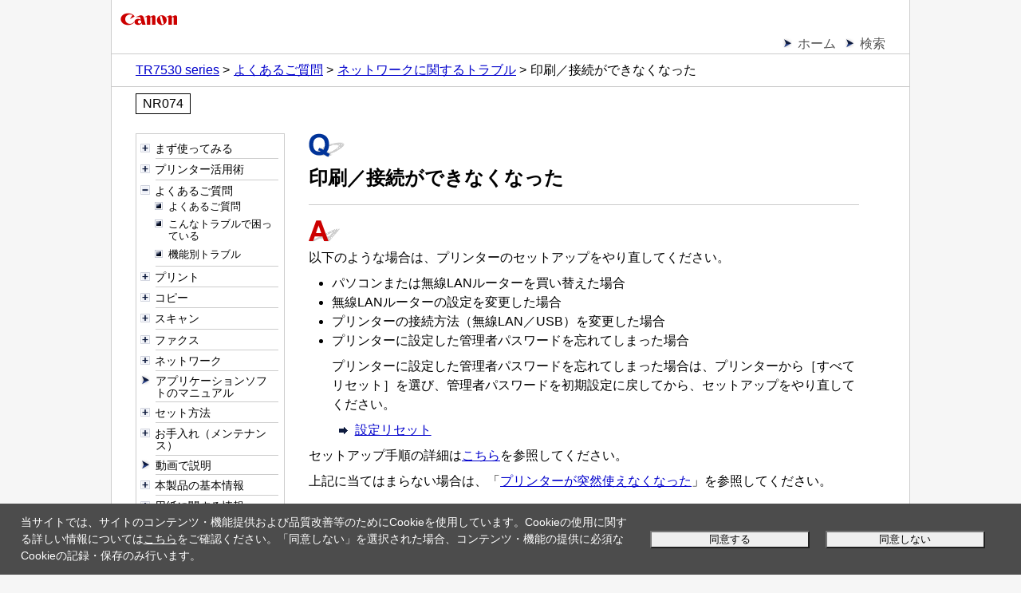

--- FILE ---
content_type: text/html; charset=UTF-8
request_url: https://ij.manual.canon/ij/webmanual/Manual/All/TR7530%20series/JP/NTR/ntr_t_01_02_08.html
body_size: 4000
content:
<!DOCTYPE html PUBLIC "-//W3C//DTD XHTML 1.0 Transitional//EN" "http://www.w3.org/TR/xhtml1/DTD/xhtml1-transitional.dtd">
<html xmlns="http://www.w3.org/1999/xhtml" xml:lang="ja" lang="ja">
	<head>
		<meta http-equiv="Content-Type" content="text/html; charset=UTF-8" />
		<meta name="viewport" content="width=device-width, initial-scale=1.0" />
		<link rel="stylesheet" type="text/css" href="base.css" />
		<link rel="stylesheet" type="text/css" href="common.css" />
		<link rel="stylesheet" type="text/css" href="menu_tree.css" />
		<title>キヤノン：PIXUS マニュアル｜TR7530 series｜印刷／接続ができなくなった</title>
<script type="text/javascript" src="../../../../../lib/script/jquery.js"></script>
<script type="text/javascript" src="../../../../../lib/script/ijcom.js"></script>
	</head>

	<body>
		<p class="skip_nav"><a href="#main"><span class="stc">本文にスキップ</span></a></p>
		<div id="container">
			<div id="header">
				<div class="logo_wrap">
					<div class="logo">
						<img src="common/canon.gif" alt="Canon"/></div>
				</div>
				<div class="nav">
					<ul class="nav_list">
						<li><a href="../CNT/Top.html"><span class="stc">ホーム</span></a></li>
						<li><a href="../../../../../Others1/JP/INFO/info-search.html"><span class="stc">検索</span></a></li>
					</ul>
					<ol class="topic_path">
						<li><a href="../CNT/Top.html"><span class="stc">TR7530 series</span></a></li>
						<li><a href="faq_001.html"><span class="stc">よくあるご質問</span></a></li>
						<li><a href="ntr_t_01_r.html"><span class="stc">ネットワークに関するトラブル</span></a></li>
						<li><span class="stc">印刷／接続ができなくなった</span></li>
					</ol>
				</div>
				<p class="search_num">NR074</p>
			</div>
			<div id="js_treemenu">
				<span class="js_menu_param" src="../CNT/cnt_sitemap.html" default_selected_page="faq_001.html"></span>
			</div>
			<div id="contents">
				<div id="main">
					<h1><img src="common/q.gif" alt="" />印刷／接続ができなくなった</h1>
					<div class="answer_icon"><img src="common/a.gif" alt="" /></div>
					<p>以下のような場合は、プリンターのセットアップをやり直してください。</p>
					<ul>
						<li>パソコンまたは無線LANルーターを買い替えた場合</li>
						<li>無線LANルーターの設定を変更した場合</li>
						<li>プリンターの接続方法（無線LAN／USB）を変更した場合</li>
						<li>
							<p>プリンターに設定した管理者パスワードを忘れてしまった場合</p>
							<p>プリンターに設定した管理者パスワードを忘れてしまった場合は、プリンターから［<span class="ui LCD_Touch">すべてリセット</span>］を選び、管理者パスワードを初期設定に戻してから、セットアップをやり直してください。</p>
							<ul class="link_list">
								<li><a href="../UG/ug_o_03_03_19.html">設定リセット</a></li>
							</ul>
						</li>
					</ul>
					<p>セットアップ手順の詳細は<a href="../../../../../lib/php/ifdp.php?id=setup-region&lng=JP">こちら</a>を参照してください。</p>
					<p>上記に当てはまらない場合は、「<a  href="ntr_trouble0300.html">プリンターが突然使えなくなった</a>」を参照してください。</p>
				</div>
			</div>
			<div id="footer">
				<div class="nav">
					<p class="gototop"><a href="#header"><span class="stc">ページの先頭へ</span><img src="common/page_top.gif" alt=""/></a></p>
					<ol class="topic_path">
						<li><a href="../CNT/Top.html"><span class="stc">TR7530 series</span></a></li>
						<li><a href="faq_001.html"><span class="stc">よくあるご質問</span></a></li>
						<li><a href="ntr_t_01_r.html"><span class="stc">ネットワークに関するトラブル</span></a></li>
						<li><span class="stc">印刷／接続ができなくなった</span></li>
					</ol>
				</div>
				<p class="copyright">&copy; Canon Inc. 2017</p>
			</div>
		</div>
	</body>

</html>

--- FILE ---
content_type: text/html; charset=UTF-8
request_url: https://ij.manual.canon/ij/webmanual/Manual/All/TR7530%20series/JP/CNT/cnt_sitemap.html
body_size: 56755
content:
<!DOCTYPE html PUBLIC "-//W3C//DTD XHTML 1.0 Transitional//EN" "http://www.w3.org/TR/xhtml1/DTD/xhtml1-transitional.dtd">
<html xmlns="http://www.w3.org/1999/xhtml" xml:lang="ja" lang="ja">
<head>
<meta http-equiv="Content-Type" content="text/html; charset=UTF-8" />
<meta name="viewport" content="width=device-width, initial-scale=1.0" />
<link rel="stylesheet" type="text/css" href="base.css" />
<link rel="stylesheet" type="text/css" href="common.css" />
<link rel="stylesheet" type="text/css" href="cnt.css" />
<title>キヤノン：PIXUS マニュアル｜TR7530 series｜目次</title>
<script type="text/javascript" src="../../../../../script/openclose_tree.js"></script>
<script type="text/javascript" src="../../../../../lib/script/ijcom.js"></script>
</head>
<body>
<p class="skip_nav"><a href="#main"><span class="stc">本文にスキップ</span></a></p>
<div id="container">
	<div id="header">
		<div class="logo_wrap">
			<div class="logo"><img src="common/canon.gif" alt="Canon" /></div>
		</div>
		<div class="nav">
			<ul class="nav_list">
				<li><a href="Top.html"><span class="stc">ホーム</span></a></li>
				<li><a href="../../../../../Others1/JP/INFO/info-search.html"><span class="stc">検索はこちら</span></a></li>
			</ul>
		</div>
	</div>
	<div id="contents">
		<div id="main">
			<h1><span class="stc">目次</span></h1>
			<ul class="toc openclose_tree">
<li>
<p><a href="../../../../../Manual/All/TR7530 series/JP/UG/ug_b_c.html"><span class="stc">まず使ってみる</span></a></p>
<ul>
<li><a href="../../../../../Manual/All/TR7530 series/JP/UG/ug_b_01_c.html"><span class="stc">パソコンで写真を印刷する</span></a></li>
<li><a href="../../../../../Manual/All/TR7530 series/JP/UG/ug_b_02.html"><span class="stc">スマートフォン／タブレットで写真を印刷する</span></a></li>
<li><a href="../../../../../Manual/All/TR7530 series/JP/UG/ug_b_04_c.html"><span class="stc">文書をコピーする</span></a></li>
<li><a href="../../../../../Manual/All/TR7530 series/JP/UG/ug_b_06_c.html"><span class="stc">ファクスを送信する</span></a></li>
</ul>
</li>
<li>
<p><a href="../../../../../Manual/All/TR7530 series/JP/UF/functions.html"><span class="stc">プリンター活用術</span></a></p>
<ul>
<li>
<p><a href="../../../../../PrinterDriver/M/TR7530 series/1.0/JP/PPG/dg-printer01.html"><span class="stc">AirPrint対応プリンターから印刷／スキャン／ファクスする</span></a></p>
<ul>
<li><a href="../../../../../PrinterDriver/M/TR7530 series/1.0/JP/PPG/dg-printer01_01.html"><span class="stc">アプリケーションソフトで印刷する（macOS AirPrint）</span></a></li>
<li><a href="../../../../../PrinterDriver/M/TR7530 series/1.0/JP/PPG/dg-c_ios_basic.html"><span class="stc">iOS機器を使って印刷する（AirPrint）</span></a></li>
<li><a href="../../../../../ScanUtilityLite/M/3.0/JP/SUL/sul-a_scan.html"><span class="stc">AirPrintを使ってスキャンする</span></a></li>
<li><a href="../../../../../FAXDriver/M/1.1/JP/FDG/fdg-a_fax.html"><span class="stc">AirPrintを使ってファクスを送信する</span></a></li>
</ul>
</li>
<li><a href="../../../../../Manual/All/TR7530 series/JP/UG/ug_fu_04.html"><span class="stc">「無線ダイレクト」で無線接続する</span></a></li>
<li><a href="../../../../../Manual/All/TR7530 series/JP/NTR/ntr_n_02_01.html"><span class="stc">ウェブブラウザーから設定を変更する</span></a></li>
<li><a href="../../../../../Manual/All/TR7530 series/JP/UF/uf_mig.html"><span class="stc">「My Image Garden（マイ・イメージ・ガーデン）」を使ってかんたん写真印刷</span></a></li>
<li><a href="../../../../../Manual/All/TR7530 series/JP/UF/uf_cpp.html"><span class="stc">バリエーション豊かなコンテンツ素材をダウンロード</span></a></li>
<li><a href="../../../../../Manual/All/TR7530 series/JP/UF/uf_eppp.html"><span class="stc">ウェブアプリ「Easy-PhotoPrint+（イージー・フォト・プリント・プラス）」を使って作品印刷</span></a></li>
<li><a href="../../../../../Manual/All/TR7530 series/JP/UF/uf_auto_scan.html"><span class="stc">おまかせ機能でかんたんスキャン</span></a></li>
<li><a href="../../../../../Manual/All/TR7530 series/JP/UF/uf_large_scan.html"><span class="stc">原稿台よりも大きな原稿をスキャン</span></a></li>
<li><a href="../../../../../Manual/All/TR7530 series/JP/UF/uf_multiple_scan.html"><span class="stc">複数の原稿を一度にスキャン</span></a></li>
<li><a href="../../../../../Manual/All/TR7530 series/JP/UF/uf_cpis.html"><span class="stc">Canon PRINT Inkjet/SELPHYでスマートフォンやタブレットからかんたん印刷</span></a></li>
<li><a href="../../../../../lib/php/ifdp.php?id=pta-strg&lng=JP"><span class="stc">クラウドサービスと連携してスキャンする</span></a></li>
<li><a href="../../../../../lib/php/ifdp.php?id=manual-mip&lng=JP"><span class="stc">Message in Printを使ってオリジナル写真を印刷</span></a></li>
<li><a href="../../../../../lib/php/ifdp.php?id=pta-dl&app=nwds&lng=JP"><span class="stc">「IJ Network Device Setup Utility（アイジェイ・ネットワーク・デバイス・セットアップ・ユーティリティ）」を使ってプリンターの接続状態を確認</span></a></li>
</ul>
</li>
<li>
<p><a href="../../../../../Manual/All/TR7530 series/JP/NTR/faq_001.html"><span class="stc">よくあるご質問</span></a></p>
<ul>
<li><a href="../../../../../Manual/All/TR7530 series/JP/NTR/faq_001.html#NTRfaq00101"><span class="stc">よくあるご質問</span></a></li>
<li><a href="../../../../../Manual/All/TR7530 series/JP/NTR/faq_001.html#NTRfaq00102"><span class="stc">こんなトラブルで困っている</span></a></li>
<li><a href="../../../../../Manual/All/TR7530 series/JP/NTR/faq_001.html#NTRfaq00103"><span class="stc">機能別トラブル</span></a></li>
</ul>
</li>
<li>
<p><a href="../../../../../Manual/All/TR7530 series/JP/CNT/cnt_print.html"><span class="stc">プリント</span></a></p>
<ul>
<li>
<p><a href="../../../../../Manual/All/TR7530 series/JP/CNT/cnt_print01.html"><span class="stc">パソコンから印刷する</span></a></p>
<ul>
<li>
<p><a href="../../../../../PrinterDriver/W/TR7530 series/1.0/JP/PPG/dg-print01_03.html"><span class="stc">アプリケーションソフトで印刷する（Windowsプリンタードライバー）</span></a></p>
<ul>
<li><a href="../../../../../PrinterDriver/W/TR7530 series/1.0/JP/PPG/dg-c_basic.html"><span class="stc">かんたんな設定で印刷を行う</span></a></li>
<li><a href="../../../../../PrinterDriver/W/TR7530 series/1.0/JP/PPG/dg-print2.html"><span class="stc">いろいろな印刷</span></a></li>
<li><a href="../../../../../PrinterDriver/W/TR7530 series/1.0/JP/PPG/dg-print3.html"><span class="stc">印刷品質の変更や画像データの補正</span></a></li>
<li><a href="../../../../../PrinterDriver/W/TR7530 series/1.0/JP/PPG/dg-driver.html"><span class="stc">プリンタードライバーの概要</span></a></li>
<li><a href="../../../../../PrinterDriver/W/TR7530 series/1.0/JP/PPG/dg-help.html"><span class="stc">プリンタードライバーの画面説明</span></a></li>
<li><a href="../../../../../PrinterDriver/W/TR7530 series/1.0/JP/PPG/dg-print01_03_01.html"><span class="stc">MPドライバーの更新</span></a></li>
</ul>
</li>
<li>
<p><a href="../../../../../PrinterDriver/M/TR7530 series/1.0/JP/PPG/dg-printer01_01.html"><span class="stc">アプリケーションソフトで印刷する（macOS AirPrint）</span></a></p>
<ul>
<li><a href="../../../../../PrinterDriver/M/TR7530 series/1.0/JP/PPG/dg-c_pc_basic.html"><span class="stc">印刷を行う</span></a></li>
<li><a href="../../../../../PrinterDriver/M/TR7530 series/1.0/JP/PPG/dg-c_hagaki.html"><span class="stc">はがきに印刷する</span></a></li>
<li><a href="../../../../../PrinterDriver/M/TR7530 series/1.0/JP/PPG/dg-c_aap_addprinter.html"><span class="stc">プリンターを追加する</span></a></li>
<li><a href="../../../../../PrinterDriver/M/TR7530 series/1.0/JP/PPG/dg-c_printer_open.html"><span class="stc">プリンターの設定画面の開きかた</span></a></li>
<li><a href="../../../../../PrinterDriver/M/TR7530 series/1.0/JP/PPG/dg-c_define_sm.html"><span class="stc">印刷の進行状況を確認する</span></a></li>
<li><a href="../../../../../PrinterDriver/M/TR7530 series/1.0/JP/PPG/dg-c_job_delete.html"><span class="stc">不要になった印刷ジョブを削除する</span></a></li>
<li><a href="../../../../../PrinterDriver/M/TR7530 series/1.0/JP/PPG/dg-c_printer_delete.html"><span class="stc">不要になったプリンターをプリンターリストから削除する</span></a></li>
</ul>
</li>
<li>
<p><a href="../../../../../Manual/All/TR7530 series/JP/CNT/cnt_print01_1.html"><span class="stc">キヤノンのアプリケーションソフトを使って印刷する</span></a></p>
<ul>
<li><a href="../../../../../EasyPhotoPrintPlus/All/1.0/JP/EPPP/Top.html"><span class="stc">Easy-PhotoPrint+ガイド</span></a></li>
<li><a href="../../../../../lib/php/ifdp.php?id=pta-gd&app=mig&lng=JP"><span class="stc">My Image Gardenガイド</span></a></li>
<li><a href="../../../../../lib/php/ifdp.php?id=pta-gd&app=qm&lng=JP"><span class="stc">Quick Menuガイド</span></a></li>
</ul>
</li>
<li>
<p><a href="../../../../../Manual/All/TR7530 series/JP/CNT/cnt_print01_2.html"><span class="stc">ウェブサービスを使って印刷する</span></a></p>
<ul>
<li><a href="../../../../../WebService/JP/CSG/csg_cloud.html"><span class="stc">PIXUS/MAXIFYクラウドリンクを利用する</span></a></li>
</ul>
</li>
<li><a href="../../../../../lib/php/ifdp.php?id=apn-chr&lng=JP&model=TR7530%20series"><span class="stc">Chrome OSから印刷する</span></a></li>
</ul>
</li>
<li>
<p><a href="../../../../../Manual/All/TR7530 series/JP/CNT/cnt_print05.html"><span class="stc">スマートフォン／タブレットから印刷する</span></a></p>
<ul>
<li>
<p><a href="../../../../../Manual/All/TR7530 series/JP/CNT/cnt_print05_1.html"><span class="stc">iPhone／iPad／iPod touch（iOS）から印刷する</span></a></p>
<ul>
<li><a href="../../../../../Manual/All/TR7530 series/JP/UF/uf_cpis.html"><span class="stc">Canon PRINT Inkjet/SELPHYでスマートフォンやタブレットからかんたん印刷</span></a></li>
<li><a href="../../../../../PrinterDriver/M/TR7530 series/1.0/JP/PPG/dg-c_ios_basic.html"><span class="stc">iOS機器を使って印刷する（AirPrint）</span></a></li>

<li><a href="../../../../../EasyPhotoPrintPlus/All/1.0/JP/EPPP/Top.html"><span class="stc">Easy-PhotoPrint+を利用して印刷する</span></a></li>
<li><a href="../../../../../WebService/JP/CSG/csg_cloud.html"><span class="stc">PIXUS/MAXIFYクラウドリンクを利用する</span></a></li>

<li><a href="../../../../../lib/php/ifdp.php?id=manual-mip&lng=JP"><span class="stc">Message in Printを利用して印刷する</span></a></li>
</ul>
</li>
<li>
<p><a href="../../../../../Manual/All/TR7530 series/JP/CNT/cnt_print05_2.html"><span class="stc">スマートフォン／タブレット（Android）から印刷する</span></a></p>
<ul>
<li><a href="../../../../../Manual/All/TR7530 series/JP/UF/uf_cpis.html"><span class="stc">Canon PRINT Inkjet/SELPHYでスマートフォンやタブレットからかんたん印刷</span></a></li>

<li><a href="../../../../../EasyPhotoPrintPlus/All/1.0/JP/EPPP/Top.html"><span class="stc">Easy-PhotoPrint+を利用して印刷する</span></a></li>
<li><a href="../../../../../WebService/JP/CSG/csg_cloud.html"><span class="stc">PIXUS/MAXIFYクラウドリンクを利用する</span></a></li>

<li><a href="../../../../../lib/php/ifdp.php?id=pta-mps&lng=JP"><span class="stc">Mopria Print Serviceを利用して印刷する</span></a></li>
<li><a href="../../../../../lib/php/ifdp.php?id=pta-cps&lng=JP"><span class="stc">Canon Print Serviceを利用して印刷する</span></a></li>
</ul>
</li>
<li><a href="../../../../../lib/php/ifdp.php?id=pta-mprt&lng=JP"><span class="stc">Windows 10 Mobile機器から印刷する</span></a></li>
<li><a href="../../../../../Manual/All/TR7530 series/JP/UG/ug_p_02_01_03.html"><span class="stc">無線ダイレクトで印刷／スキャンする</span></a></li>
</ul>
</li>
<li>
<p><a href="../../../../../Manual/All/TR7530 series/JP/UG/ug_p_03.html"><span class="stc">プリンターの操作パネルから印刷する</span></a></p>
<ul>
<li><a href="../../../../../Manual/All/TR7530 series/JP/UG/ug_p_03_02.html"><span class="stc">レポート用紙や方眼紙などの定型フォームを印刷する</span></a></li>
</ul>
</li>
<li>
<p><a href="../../../../../Manual/All/TR7530 series/JP/UG/ug_p_04.html"><span class="stc">デジタルカメラから印刷する</span></a></p>
<ul>
<li><a href="../../../../../Manual/All/TR7530 series/JP/UG/ug_p_04_01.html"><span class="stc">PictBridge（Wireless LAN）対応機器から印刷する</span></a></li>
<li><a href="../../../../../Manual/All/TR7530 series/JP/UG/ug_p_04_02.html"><span class="stc">PictBridge（Wireless LAN）の印刷設定について</span></a></li>
</ul>
</li>
<li><a href="../../../../../Manual/All/TR7530 series/JP/UG/ug_p_05.html"><span class="stc">印刷時の用紙設定</span></a></li>
</ul>
</li>
<li>
<p><a href="../../../../../Manual/All/TR7530 series/JP/CNT/cnt_copy.html"><span class="stc">コピー</span></a></p>
<ul>
<li>
<p><a href="../../../../../Manual/All/TR7530 series/JP/UG/ug_c_01.html"><span class="stc">コピーする</span></a></p>
<ul>
<li><a href="../../../../../Manual/All/TR7530 series/JP/UG/ug_c_01_01.html"><span class="stc">コピーするときの設定項目</span></a></li>
<li><a href="../../../../../Manual/All/TR7530 series/JP/UG/ug_c_01_02.html"><span class="stc">プレビュー画面を表示する</span></a></li>
</ul>
</li>
<li><a href="../../../../../Manual/All/TR7530 series/JP/UG/ug_c_03.html"><span class="stc">拡大／縮小してコピーする</span></a></li>
<li><a href="../../../../../Manual/All/TR7530 series/JP/UG/ug_c_04.html"><span class="stc">両面コピーをする</span></a></li>
<li><a href="../../../../../Manual/All/TR7530 series/JP/UG/ug_c_07.html"><span class="stc">部単位でコピーする</span></a></li>
<li>
<p><a href="../../../../../Manual/All/TR7530 series/JP/UG/ug_c_05.html"><span class="stc">便利なコピー機能を使う</span></a></p>
<ul>
<li><a href="../../../../../Manual/All/TR7530 series/JP/UG/ug_c_05_01.html"><span class="stc">2枚の原稿を1枚にコピーする</span></a></li>
<li><a href="../../../../../Manual/All/TR7530 series/JP/UG/ug_c_05_02.html"><span class="stc">写真をコピーする</span></a></li>
<li><a href="../../../../../Manual/All/TR7530 series/JP/UG/ug_c_05_04.html"><span class="stc">4枚の原稿を1枚にコピーする</span></a></li>
<li><a href="../../../../../Manual/All/TR7530 series/JP/UG/ug_c_05_05.html"><span class="stc">本などの厚い原稿をコピーする</span></a></li>
<li><a href="../../../../../Manual/All/TR7530 series/JP/UG/ug_c_05_06.html"><span class="stc">用紙全体にコピーする</span></a></li>
<li><a href="../../../../../Manual/All/TR7530 series/JP/UG/ug_c_05_07.html"><span class="stc">IDカードの両面を1枚にコピーする</span></a></li>
<li><a href="../../../../../Manual/All/TR7530 series/JP/UG/ug_c_05_10.html"><span class="stc">コピーメニューの表示順を並び替える</span></a></li>
</ul>
</li>
<li><a href="../../../../../lib/php/ifdp.php?id=pta-cpis-cp&lng=JP"><span class="stc">スマートフォン／タブレットを使ってコピーする</span></a></li>
</ul>
</li>
<li>
<p><a href="../../../../../Manual/All/TR7530 series/JP/CNT/cnt_scan.html"><span class="stc">スキャン</span></a></p>
<ul>
<li>
<p><a href="../../../../../ScanUtility/W/TR7530 series/1.1/JP/SU/su_scan01_w.html"><span class="stc">パソコンからスキャンする（Windows）</span></a></p>
<ul>
<li>
<p><a href="../../../../../ScanUtility/W/TR7530 series/1.1/JP/SU/Top.html"><span class="stc">原稿の種類や目的に合わせてスキャンする（IJ Scan Utility）</span></a></p>
<ul>
<li><a href="../../../../../ScanUtility/W/TR7530 series/1.1/JP/SU/su-102.html"><span class="stc">IJ Scan Utilityでできること</span></a></li>
<li><a href="../../../../../ScanUtility/W/TR7530 series/1.1/JP/SU/su-002.html"><span class="stc">かんたんにスキャンする（おまかせスキャン）</span></a></li>
<li><a href="../../../../../ScanUtility/W/TR7530 series/1.1/JP/SU/su-004.html"><span class="stc">文書や写真をスキャンする</span></a></li>
<li><a href="../../../../../ScanUtility/W/TR7530 series/1.1/JP/SU/su-006.html"><span class="stc">お気に入りの設定でスキャンする</span></a></li>
<li><a href="../../../../../ScanUtility/W/TR7530 series/1.1/JP/SU/Su-PAGE4.html"><span class="stc">原稿台より大きな原稿をスキャンする（画像の貼り合わせ）</span></a></li>
<li><a href="../../../../../ScanUtility/W/TR7530 series/1.1/JP/SU/su-008.html"><span class="stc">複数の原稿を一度にスキャンする</span></a></li>
<li><a href="../../../../../ScanUtility/W/TR7530 series/1.1/JP/SU/su-009.html"><span class="stc">ADF（自動原稿給紙装置）から、複数の原稿を一度にスキャンする</span></a></li>
<li><a href="../../../../../ScanUtility/W/TR7530 series/1.1/JP/SU/su-014.html"><span class="stc">スキャンした画像をEメールに添付して送信する</span></a></li>
<li><a href="../../../../../ScanUtility/W/TR7530 series/1.1/JP/SU/su-100.html"><span class="stc">スキャンした画像から文字列を抜き出す（OCR）</span></a></li>
<li><a href="../../../../../ScanUtility/W/TR7530 series/1.1/JP/SU/su-013.html"><span class="stc">スキャン結果を確認して保存する</span></a></li>
<li><a href="../../../../../ScanUtility/W/TR7530 series/1.1/JP/SU/su-001.html"><span class="stc">IJ Scan Utilityを起動する</span></a></li>
<li><a href="../../../../../ScanUtility/W/TR7530 series/1.1/JP/SU/su-104.html"><span class="stc">IJ Scan Utilityの画面説明</span></a></li>
</ul>
</li>
<li>
<p><a href="../../../../../ScanGear/W/MFP/20.0/JP/SG/Top.html"><span class="stc">お使いのアプリケーションソフトでスキャンする（ScanGear）</span></a></p>
<ul>
<li><a href="../../../../../ScanGear/W/MFP/20.0/JP/SG/sg-900.html"><span class="stc">ScanGear（スキャナードライバー）とは</span></a></li>
<li><a href="../../../../../ScanGear/W/MFP/20.0/JP/SG/sg-902.html"><span class="stc">ScanGear（スキャナードライバー）を起動する</span></a></li>
<li><a href="../../../../../ScanGear/W/MFP/20.0/JP/SG/sg-903.html"><span class="stc">「基本モード」でスキャンする</span></a></li>
<li><a href="../../../../../ScanGear/W/MFP/20.0/JP/SG/sg-923.html"><span class="stc">ScanGear（スキャナードライバー）の画面説明</span></a></li>
<li><a href="../../../../../ScanGear/W/MFP/20.0/JP/SG/sg-942.html"><span class="stc">使用上の注意（スキャナードライバー）</span></a></li>
<li><a href="../../../../../ScanGear/W/MFP/20.0/JP/SG/sg-904.html"><span class="stc">「拡張モード」でスキャンする</span></a></li>
<li><a href="../../../../../ScanGear/W/MFP/20.0/JP/SG/sg-905.html"><span class="stc">「拡張モード」でADF（自動原稿給紙装置）から複数の原稿をスキャンする</span></a></li>
<li><a href="../../../../../ScanGear/W/MFP/20.0/JP/SG/sg-907.html"><span class="stc">ScanGear（スキャナードライバー）で複数の原稿を一度にスキャンする</span></a></li>
<li><a href="../../../../../ScanGear/W/MFP/20.0/JP/SG/sg-908.html"><span class="stc">ScanGear（スキャナードライバー）で画像補正や色調整をする</span></a></li>
<li><a href="../../../../../ScanGear/W/MFP/20.0/JP/SG/SOURCE.html"><span class="stc">原稿のセットのしかた（パソコンからスキャンする場合）</span></a></li>
<li><a href="../../../../../ScanGear/W/MFP/20.0/JP/SG/crop.html"><span class="stc">クロップ枠の調整のしかた（ScanGear）</span></a></li>
</ul>
</li>
<li>
<p><a href="../../../../../ScanUtility/W/TR7530 series/1.1/JP/SU/su-021.html"><span class="stc">スキャンの役立つ情報</span></a></p>
<ul>
<li><a href="../../../../../ScanUtility/W/TR7530 series/1.1/JP/SU/su-007.html"><span class="stc">原稿のセットのしかた（パソコンからスキャンする場合）</span></a></li>
<li><a href="../../../../../ScanUtility/W/TR7530 series/1.1/JP/SU/su-407.html"><span class="stc">ネットワーク環境でスキャンするときの設定方法</span></a></li>
<li><a href="../../../../../ScanUtility/W/TR7530 series/1.1/JP/SU/su-401.html"><span class="stc">WIAドライバーでスキャンする</span></a></li>
<li><a href="../../../../../ScanUtility/W/TR7530 series/1.1/JP/SU/su-308.html"><span class="stc">解像度について</span></a></li>
<li><a href="../../../../../ScanUtility/W/TR7530 series/1.1/JP/SU/su-309.html"><span class="stc">データ形式について（ファイルの種類／フォーマット）</span></a></li>
<li><a href="../../../../../ScanUtility/W/TR7530 series/1.1/JP/SU/su-310.html"><span class="stc">カラーマッチングについて</span></a></li>
</ul>
</li>
</ul>
</li>
<li>
<p><a href="../../../../../ScanUtilityLite/M/3.0/JP/SUL/sul_scan01_m.html"><span class="stc">パソコンからスキャンする（macOS）</span></a></p>
<ul>
<li>
<p><a href="../../../../../ScanUtilityLite/M/3.0/JP/SUL/Top.html"><span class="stc">原稿の種類や目的に合わせてスキャンする（IJ Scan Utility Lite）</span></a></p>
<ul>
<li><a href="../../../../../ScanUtilityLite/M/3.0/JP/SUL/sul-102.html"><span class="stc">IJ Scan Utility Liteでできること</span></a></li>
<li><a href="../../../../../ScanUtilityLite/M/3.0/JP/SUL/sul-002.html"><span class="stc">かんたんにスキャンする（おまかせスキャン）</span></a></li>
<li><a href="../../../../../ScanUtilityLite/M/3.0/JP/SUL/sul-004.html"><span class="stc">文書や写真をスキャンする</span></a></li>
<li><a href="../../../../../ScanUtilityLite/M/3.0/JP/SUL/sul-006.html"><span class="stc">お気に入りの設定でスキャンする</span></a></li>
<li><a href="../../../../../ScanUtilityLite/M/3.0/JP/SUL/Sul-PAGE4.html"><span class="stc">原稿台より大きな原稿をスキャンする（画像の貼り合わせ）</span></a></li>
<li><a href="../../../../../ScanUtilityLite/M/3.0/JP/SUL/sul-008.html"><span class="stc">複数の原稿を一度にスキャンする</span></a></li>
<li><a href="../../../../../ScanUtilityLite/M/3.0/JP/SUL/sul-009.html"><span class="stc">ADF（自動原稿給紙装置）から、複数の原稿を一度にスキャンする</span></a></li>
<li><a href="../../../../../ScanUtilityLite/M/3.0/JP/SUL/sul-015.html"><span class="stc">スキャンした画像から文字列を抜き出す（OCR）</span></a></li>
<li><a href="../../../../../ScanUtilityLite/M/3.0/JP/SUL/sul-016.html"><span class="stc">スキャンした画像をEメールに添付して送信する</span></a></li>
<li><a href="../../../../../ScanUtilityLite/M/3.0/JP/SUL/sul-011.html"><span class="stc">原稿の両面を一度にスキャンする</span></a></li>
<li><a href="../../../../../ScanUtilityLite/M/3.0/JP/SUL/sul-013.html"><span class="stc">スキャン結果を確認して保存する</span></a></li>
<li><a href="../../../../../ScanUtilityLite/M/3.0/JP/SUL/sul-001.html"><span class="stc">IJ Scan Utility Liteを起動する</span></a></li>
<li><a href="../../../../../ScanUtilityLite/M/3.0/JP/SUL/sul-104.html"><span class="stc">IJ Scan Utility Liteの画面説明</span></a></li>
</ul>
</li>
<li>
<p><a href="../../../../../ScanUtilityLite/M/3.0/JP/SUL/sul-021.html"><span class="stc">スキャンの役立つ情報</span></a></p>
<ul>
<li><a href="../../../../../ScanUtilityLite/M/3.0/JP/SUL/SOURCE.html"><span class="stc">原稿のセットのしかた（パソコンからスキャンする場合）</span></a></li>
<li><a href="../../../../../ScanUtilityLite/M/3.0/JP/SUL/sul-308.html"><span class="stc">解像度について</span></a></li>
<li><a href="../../../../../ScanUtilityLite/M/3.0/JP/SUL/sul-309.html"><span class="stc">データ形式について（ファイルの種類／フォーマット）</span></a></li>
</ul>
</li>
</ul>
</li>
<li>
<p><a href="../../../../../Manual/All/TR7530 series/JP/CNT/cnt_scan02.html"><span class="stc">プリンターの操作パネルを使ってスキャンする</span></a></p>
<ul>
<li><a href="../../../../../Manual/All/TR7530 series/JP/UG/ug_s_03_01.html"><span class="stc">スキャンしたデータをパソコンに転送する</span></a></li>
<li><a href="../../../../../Manual/All/TR7530 series/JP/UG/ug_s_03_07.html"><span class="stc">スキャンするときの設定項目</span></a></li>
<li><a href="../../../../../Manual/All/TR7530 series/JP/UG/ug_s_03_02.html"><span class="stc">スキャンしたデータをパソコンからメール添付で送信する</span></a></li>
<li><a href="../../../../../ScanUtility/W/TR7530 series/1.1/JP/SU/su-500.html"><span class="stc">IJ Scan Utilityでプリンターの操作パネルの動作設定をする（Windows）</span></a></li>
<li><a href="../../../../../ScanUtilityLite/M/3.0/JP/SUL/sul-500.html"><span class="stc">IJ Scan Utility Liteでプリンターの操作パネルの動作設定をする（Mac OS）</span></a></li>
</ul>
</li>
<li>
<p><a href="../../../../../Manual/All/TR7530 series/JP/CNT/cnt_scan03.html"><span class="stc">スマートフォン／タブレットを使ってスキャンする</span></a></p>
<ul>
<li><a href="../../../../../WebService/JP/CSG/csg_cloud.html"><span class="stc">PIXUS/MAXIFYクラウドリンクを利用する</span></a></li>

<li><a href="../../../../../Manual/All/TR7530 series/JP/UG/ug_p_02_01_03.html"><span class="stc">無線ダイレクトで印刷／スキャンする</span></a></li>
</ul>
</li>
</ul>
</li>
<li>
<p><a href="../../../../../Manual/All/TR7530 series/JP/CNT/cnt_fax.html"><span class="stc">ファクス</span></a></p>
<ul>
<li>
<p><a href="../../../../../Manual/All/TR7530 series/JP/UG/ug_f_01.html"><span class="stc">ファクスの準備をする</span></a></p>
<ul>
<li><a href="../../../../../Manual/All/TR7530 series/JP/UG/ug_f_01_01.html"><span class="stc">電話回線を接続する</span></a></li>
<li><a href="../../../../../Manual/All/TR7530 series/JP/UG/ug_f_01_02.html"><span class="stc">回線種別を設定する</span></a></li>
<li><a href="../../../../../Manual/All/TR7530 series/JP/UG/ug_f_01_03.html"><span class="stc">受信モードを設定する</span></a></li>
<li><a href="../../../../../Manual/All/TR7530 series/JP/UG/ug_f_01_04.html"><span class="stc">発信元情報を設定する</span></a></li>
</ul>
</li>
<li>
<p><a href="../../../../../Manual/All/TR7530 series/JP/CNT/cnt_fax02.html"><span class="stc">送信先を登録する</span></a></p>
<ul>
<li>
<p><a href="../../../../../Manual/All/TR7530 series/JP/UG/ug_f_03_01.html"><span class="stc">プリンターの操作パネルを使って送信先を登録する</span></a></p>
<ul>
<li><a href="../../../../../Manual/All/TR7530 series/JP/UG/ug_f_03_01_01.html"><span class="stc">送信先の電話番号を登録する</span></a></li>
<li><a href="../../../../../Manual/All/TR7530 series/JP/UG/ug_f_03_01_02.html"><span class="stc">グループダイヤルに登録する</span></a></li>
<li><a href="../../../../../Manual/All/TR7530 series/JP/UG/ug_f_03_01_03.html"><span class="stc">登録した情報を変更する</span></a></li>
<li><a href="../../../../../Manual/All/TR7530 series/JP/UG/ug_f_03_01_04.html"><span class="stc">登録した情報を削除する</span></a></li>
<li><a href="../../../../../Manual/All/TR7530 series/JP/UG/ug_f_03_01_05.html"><span class="stc">登録した番号リストを印刷する</span></a></li>
</ul>
</li>
<li>
<p><a href="../../../../../SpeedDialUtility/W/2.0/JP/SDU/Top.html"><span class="stc">短縮ダイヤルツール2を使って送信先を登録する（Windows）</span></a></p>
<ul>
<li><a href="../../../../../SpeedDialUtility/W/2.0/JP/SDU/sdu_tool0150.html"><span class="stc">短縮ダイヤルツール2を起動する</span></a></li>
<li><a href="../../../../../SpeedDialUtility/W/2.0/JP/SDU/sdu_tool0200.html"><span class="stc">［短縮ダイヤルツール2］画面の項目</span></a></li>
<li><a href="../../../../../SpeedDialUtility/W/2.0/JP/SDU/sdu_tool0300.html"><span class="stc">本製品に登録されている電話帳情報をパソコンに保存する</span></a></li>
<li><a href="../../../../../SpeedDialUtility/W/2.0/JP/SDU/sdu_tool0400.html"><span class="stc">短縮ダイヤルツール2を使ってファクス／電話番号を登録する</span></a></li>
<li><a href="../../../../../SpeedDialUtility/W/2.0/JP/SDU/sdu_tool0500.html"><span class="stc">短縮ダイヤルツール2を使ってファクス／電話番号を変更する</span></a></li>
<li><a href="../../../../../SpeedDialUtility/W/2.0/JP/SDU/sdu_tool0600.html"><span class="stc">短縮ダイヤルツール2を使ってファクス／電話番号を削除する</span></a></li>
<li><a href="../../../../../SpeedDialUtility/W/2.0/JP/SDU/sdu_tool0700.html"><span class="stc">短縮ダイヤルツール2を使ってユーザー情報を編集する</span></a></li>
<li><a href="../../../../../SpeedDialUtility/W/2.0/JP/SDU/sdu_tool0800.html"><span class="stc">短縮ダイヤルツール2を使って通信拒否番号を登録／編集する</span></a></li>
<li><a href="../../../../../SpeedDialUtility/W/2.0/JP/SDU/sdu_tool0900.html"><span class="stc">パソコンに保存した電話帳情報を本製品に登録する</span></a></li>
</ul>
</li>
<li>
<p><a href="../../../../../SpeedDialUtility/M/2.0/JP/SDU/Top.html"><span class="stc">短縮ダイヤルツール2を使って送信先を登録する（Mac OS）</span></a></p>
<ul>
<li><a href="../../../../../SpeedDialUtility/M/2.0/JP/SDU/sdu_tool0150.html"><span class="stc">短縮ダイヤルツール2を起動する</span></a></li>
<li><a href="../../../../../SpeedDialUtility/M/2.0/JP/SDU/sdu_tool0200.html"><span class="stc">［短縮ダイヤルツール2］画面の項目</span></a></li>
<li><a href="../../../../../SpeedDialUtility/M/2.0/JP/SDU/sdu_tool0300.html"><span class="stc">本製品に登録されている電話帳情報をパソコンに保存する</span></a></li>
<li><a href="../../../../../SpeedDialUtility/M/2.0/JP/SDU/sdu_tool0400.html"><span class="stc">短縮ダイヤルツール2を使ってファクス／電話番号を登録する</span></a></li>
<li><a href="../../../../../SpeedDialUtility/M/2.0/JP/SDU/sdu_tool0500.html"><span class="stc">短縮ダイヤルツール2を使ってファクス／電話番号を変更する</span></a></li>
<li><a href="../../../../../SpeedDialUtility/M/2.0/JP/SDU/sdu_tool0600.html"><span class="stc">短縮ダイヤルツール2を使ってファクス／電話番号を削除する</span></a></li>
<li><a href="../../../../../SpeedDialUtility/M/2.0/JP/SDU/sdu_tool0700.html"><span class="stc">短縮ダイヤルツール2を使ってユーザー情報を編集する</span></a></li>
<li><a href="../../../../../SpeedDialUtility/M/2.0/JP/SDU/sdu_tool0800.html"><span class="stc">短縮ダイヤルツール2を使って通信拒否番号を登録／編集する</span></a></li>
<li><a href="../../../../../SpeedDialUtility/M/2.0/JP/SDU/sdu_tool0900.html"><span class="stc">パソコンに保存した電話帳情報を本製品に登録する</span></a></li>
</ul>
</li>
</ul>
</li>
<li>
<p><a href="../../../../../Manual/All/TR7530 series/JP/UG/ug_f_02.html"><span class="stc">プリンターの操作パネルを使ってファクスを送信する</span></a></p>
<ul>
<li><a href="../../../../../Manual/All/TR7530 series/JP/UG/ug_f_02_01.html"><span class="stc">ファクス／電話番号をダイヤルしてファクスを送信する</span></a></li>
<li><a href="../../../../../Manual/All/TR7530 series/JP/UG/ug_f_02_02.html"><span class="stc">リダイヤル機能を使って送信する</span></a></li>
<li><a href="../../../../../Manual/All/TR7530 series/JP/UG/ug_f_02_03.html"><span class="stc">ファクスを送信するときの設定項目</span></a></li>
<li>
<p><a href="../../../../../Manual/All/TR7530 series/JP/UG/ug_f_02_04.html"><span class="stc">便利な送信機能を使う</span></a></p>
<ul>
<li><a href="../../../../../Manual/All/TR7530 series/JP/UG/ug_f_02_04_01.html"><span class="stc">送信先の状況を確認してから送信する</span></a></li>
<li><a href="../../../../../Manual/All/TR7530 series/JP/UG/ug_f_02_04_02.html"><span class="stc">登録した送信先に送信する</span></a></li>
<li><a href="../../../../../Manual/All/TR7530 series/JP/UG/ug_f_02_04_04.html"><span class="stc">複数の相手に一度に送信する（同報送信）</span></a></li>
<li><a href="../../../../../Manual/All/TR7530 series/JP/UG/ug_f_02_04_05.html"><span class="stc">誤送信防止機能を使う</span></a></li>
<li><a href="../../../../../Manual/All/TR7530 series/JP/UG/ug_f_02_04_06.html"><span class="stc">オンフック機能を使う</span></a></li>
</ul>
</li>
</ul>
</li>
<li>
<p><a href="../../../../../FAXDriver/W/1.1/JP/FDG/Top.html"><span class="stc">パソコンからファクスを送信する（Windows）</span></a></p>
<ul>
<li><a href="../../../../../FAXDriver/W/1.1/JP/FDG/fdg-001.html"><span class="stc">ファクスを送信する（ファクスドライバー）</span></a></li>
<li><a href="../../../../../FAXDriver/W/1.1/JP/FDG/fdg-002.html"><span class="stc">アドレス帳を作る（ファクスドライバー）</span></a></li>
<li><a href="../../../../../FAXDriver/W/1.1/JP/FDG/fdg-003.html"><span class="stc">アドレス帳の送信先を変更、削除する（ファクスドライバー）</span></a></li>
<li><a href="../../../../../FAXDriver/W/1.1/JP/FDG/fdg-004.html"><span class="stc">アドレス帳から送信先を検索する（ファクスドライバー）</span></a></li>
<li><a href="../../../../../FAXDriver/W/1.1/JP/FDG/fdg-005.html"><span class="stc">パソコンからファクスを送信できない</span></a></li>
<li><a href="../../../../../FAXDriver/W/1.1/JP/FDG/fdg-008.html"><span class="stc">ファクスドライバーの設定画面の開きかた</span></a></li>
<li><a href="../../../../../FAXDriver/W/1.1/JP/FDG/fdg-006.html"><span class="stc">使用上の注意（ファクスドライバー）</span></a></li>
</ul>
</li>
<li>
<p><a href="../../../../../FAXDriver/M/1.1/JP/FDG/Top.html"><span class="stc">パソコンからファクスを送信する（Mac OS）</span></a></p>
<ul>
<li><a href="../../../../../FAXDriver/M/1.1/JP/FDG/fdg-001.html"><span class="stc">AirPrintを使用してファクスを送信する</span></a></li>
<li><a href="../../../../../FAXDriver/M/1.1/JP/FDG/fdg-006.html"><span class="stc">使用上の注意（AirPrintを使用したファクス送信）</span></a></li>
</ul>
</li>
<li>
<p><a href="../../../../../Manual/All/TR7530 series/JP/UG/ug_f_04.html"><span class="stc">ファクスを受信する</span></a></p>
<ul>
<li><a href="../../../../../Manual/All/TR7530 series/JP/UG/ug_f_04_01.html"><span class="stc">ファクスを受信する</span></a></li>
<li><a href="../../../../../Manual/All/TR7530 series/JP/UG/ug_f_04_02.html"><span class="stc">用紙の設定を変更する</span></a></li>
<li><a href="../../../../../Manual/All/TR7530 series/JP/UG/ug_f_04_04.html"><span class="stc">一時的にプリンターのメモリーに受信する（代行受信）</span></a></li>
<li>
<p><a href="../../../../../Manual/All/TR7530 series/JP/UG/ug_f_04_05.html"><span class="stc">便利な受信機能を使う</span></a></p>
<ul>
<li><a href="../../../../../Manual/All/TR7530 series/JP/UG/ug_f_04_05_03.html"><span class="stc">プリンターに接続されている電話機からファクス受信を指示する（リモート受信）</span></a></li>
<li><a href="../../../../../Manual/All/TR7530 series/JP/UG/ug_f_04_05_04.html"><span class="stc">ファクス受信拒否設定を使う</span></a></li>
</ul>
</li>
</ul>
</li>
<li>
<p><a href="../../../../../Manual/All/TR7530 series/JP/UG/ug_f_05.html"><span class="stc">そのほかの便利なファクス機能</span></a></p>
<ul>
<li>
<p><a href="../../../../../Manual/All/TR7530 series/JP/UG/ug_f_05_03.html"><span class="stc">プリンターのメモリーに保存されているファクスについて</span></a></p>
<ul>
<li><a href="../../../../../Manual/All/TR7530 series/JP/UG/ug_f_05_03_01.html"><span class="stc">プリンターのメモリーに保存されているファクスを印刷する</span></a></li>
<li><a href="../../../../../Manual/All/TR7530 series/JP/UG/ug_f_05_03_02.html"><span class="stc">プリンターのメモリーに保存されているファクスを削除する</span></a></li>
</ul>
</li>
<li><a href="../../../../../Manual/All/TR7530 series/JP/UG/ug_f_05_01.html"><span class="stc">プッシュホンサービスを使う</span></a></li>
<li><a href="../../../../../Manual/All/TR7530 series/JP/UG/ug_f_05_02.html"><span class="stc">ECM方式で送受信する</span></a></li>
<li><a href="../../../../../Manual/All/TR7530 series/JP/UG/ug_f_05_04.html"><span class="stc">印刷できるレポートとリスト</span></a></li>
</ul>
</li>
</ul>
</li>
<li>
<p><a href="../../../../../Manual/All/TR7530 series/JP/NTR/faq_003.html"><span class="stc">ネットワーク</span></a></p>
<ul>
<li><a href="../../../../../Manual/All/TR7530 series/JP/NTR/faq_003.html#NTRfaq00301"><span class="stc">プリンターで利用できるネットワークの接続方法</span></a></li>
<li><a href="../../../../../Manual/All/TR7530 series/JP/NTR/faq_003.html#NTRfaq00302"><span class="stc">ネットワーク接続の設定・セットアップ</span></a></li>
<li><a href="../../../../../Manual/All/TR7530 series/JP/NTR/faq_003.html#NTRfaq00303"><span class="stc">ネットワーク接続の設定を変更する</span></a></li>
<li><a href="../../../../../Manual/All/TR7530 series/JP/NTR/faq_003.html#NTRfaq00304"><span class="stc">IJ Network Device Setup Utilityについて</span></a></li>
<li><a href="../../../../../Manual/All/TR7530 series/JP/NTR/faq_003.html#NTRfaq00305"><span class="stc">ネットワーク接続で役立つ情報</span></a></li>
<li><a href="../../../../../Manual/All/TR7530 series/JP/NTR/faq_003.html#NTRfaq00306"><span class="stc">トラブルシューティング</span></a></li>
<li><a href="../../../../../Manual/All/TR7530 series/JP/NTR/faq_003.html#NTRfaq00307"><span class="stc">ご注意、制限事項</span></a></li>
</ul>
</li>
<li><a href="../../../../../lib/php/ifdp.php?id=pta-top&lng=JP"><span class="stc">アプリケーションソフトのマニュアル</span></a></li>
<li>
<p><a href="../../../../../Manual/All/TR7530 series/JP/UG/ug_l_c.html"><span class="stc">セット方法</span></a></p>
<ul>
<li>
<p><a href="../../../../../Manual/All/TR7530 series/JP/UG/ug_l_01_c.html"><span class="stc">用紙をセットする</span></a></p>
<ul>
<li><a href="../../../../../Manual/All/TR7530 series/JP/UG/ug_l_01_01_c.html"><span class="stc">用紙のセットについて</span></a></li>
<li><a href="../../../../../Manual/All/TR7530 series/JP/UG/ug_l_01_02_c.html"><span class="stc">後トレイに用紙をセットする</span></a></li>
<li><a href="../../../../../Manual/All/TR7530 series/JP/UG/ug_l_01_03_c.html"><span class="stc">カセットに用紙をセットする</span></a></li>
<li><a href="../../../../../Manual/All/TR7530 series/JP/UG/ug_l_01_05_c.html"><span class="stc">封筒をセットする</span></a></li>
</ul>
</li>
<li>
<p><a href="../../../../../Manual/All/TR7530 series/JP/UG/ug_l_03_c.html"><span class="stc">原稿をセットする</span></a></p>
<ul>
<li><a href="../../../../../Manual/All/TR7530 series/JP/UG/ug_l_03_01_c.html"><span class="stc">原稿のセット位置について</span></a></li>
<li><a href="../../../../../Manual/All/TR7530 series/JP/UG/ug_l_03_02_c.html"><span class="stc">原稿台ガラスに原稿をセットする</span></a></li>
<li><a href="../../../../../Manual/All/TR7530 series/JP/UG/ug_l_03_03_c.html"><span class="stc">ADF（自動原稿給紙装置）に原稿をセットする</span></a></li>
<li><a href="../../../../../Manual/All/TR7530 series/JP/UG/ug_l_03_04_c.html"><span class="stc">機能ごとの原稿のセット方法</span></a></li>
<li><a href="../../../../../Manual/All/TR7530 series/JP/UG/ug_l_03_05.html"><span class="stc">セットできる原稿について</span></a></li>
</ul>
</li>
<li>
<p><a href="../../../../../Manual/All/TR7530 series/JP/UG/ug_in_c.html"><span class="stc">インクタンクを交換する</span></a></p>
<ul>
<li><a href="../../../../../Manual/All/TR7530 series/JP/UG/ug_in_01_c.html"><span class="stc">インクタンクを交換する</span></a></li>
<li><a href="../../../../../Manual/All/TR7530 series/JP/UG/ug_in_03_c.html"><span class="stc">インクの状態をタッチスクリーンで確認する</span></a></li>
<li><a href="../../../../../Manual/All/TR7530 series/JP/UG/ug_in_06_c.html"><span class="stc">インクについて知っておきたいこと</span></a></li>
</ul>
</li>
</ul>
</li>
<li>
<p><a href="../../../../../Manual/All/TR7530 series/JP/CNT/cnt_overview_maintenance.html"><span class="stc">お手入れ（メンテナンス）</span></a></p>
<ul>
<li>
<p><a href="../../../../../Manual/All/TR7530 series/JP/UG/ug_m_01_c.html"><span class="stc">印刷にかすれやむらがあるときには</span></a></p>
<ul>
<li><a href="../../../../../Manual/All/TR7530 series/JP/UG/ug_m_01_01_c.html"><span class="stc">お手入れの手順について</span></a></li>
<li><a href="../../../../../Manual/All/TR7530 series/JP/UG/ug_m_01_02_c.html"><span class="stc">ノズルチェックパターンを印刷する</span></a></li>
<li><a href="../../../../../Manual/All/TR7530 series/JP/UG/ug_m_01_03_c.html"><span class="stc">ノズルチェックパターンを確認する</span></a></li>
<li><a href="../../../../../Manual/All/TR7530 series/JP/UG/ug_m_01_04_c.html"><span class="stc">プリントヘッドをクリーニングする</span></a></li>
<li><a href="../../../../../Manual/All/TR7530 series/JP/UG/ug_m_01_05_c.html"><span class="stc">プリントヘッドを強力クリーニングする</span></a></li>
<li><a href="../../../../../Manual/All/TR7530 series/JP/UG/UG-pd_alignment.html"><span class="stc">プリントヘッド位置を調整する</span></a></li>
</ul>
</li>
<li>
<p><a href="../../../../../PrinterDriver/W/TR7530 series/1.0/JP/PPG/dg-overview05_01.html"><span class="stc">パソコンからメンテナンス機能を実行する（Windows）</span></a></p>
<ul>
<li><a href="../../../../../PrinterDriver/W/TR7530 series/1.0/JP/PPG/dg-c_printer_assistant.html"><span class="stc">メンテナンスツール（Canon IJ Printer Assistant Tool）を開く</span></a></li>
<li><a href="../../../../../PrinterDriver/W/TR7530 series/1.0/JP/PPG/dg-c_cleaning.html"><span class="stc">プリントヘッドをクリーニングする</span></a></li>
<li><a href="../../../../../PrinterDriver/W/TR7530 series/1.0/JP/PPG/Dg-Driver_Autoheadalign.html"><span class="stc">プリントヘッド位置調整の概要</span></a></li>
<li><a href="../../../../../PrinterDriver/W/TR7530 series/1.0/JP/PPG/dg-c_alignment.html"><span class="stc">プリントヘッドの位置を調整する</span></a></li>
<li><a href="../../../../../PrinterDriver/W/TR7530 series/1.0/JP/PPG/dg-c_nozzle.html"><span class="stc">ノズルチェックパターンを印刷する</span></a></li>
<li><a href="../../../../../PrinterDriver/W/TR7530 series/1.0/JP/PPG/Dg-printer_assistant.html"><span class="stc">Canon IJ Printer Assistant Toolの画面説明</span></a></li>
</ul>
</li>
<li>
<p><a href="../../../../../PrinterDriver/M/TR7530 series/1.0/JP/PPG/dg-overview05_01.html"><span class="stc">パソコンからメンテナンス機能を実行する（Mac OS）</span></a></p>
<ul>
<li><a href="../../../../../PrinterDriver/M/TR7530 series/1.0/JP/PPG/dg-c_openremoteui.html"><span class="stc">メンテナンスのためにリモートUIを開く</span></a></li>
<li><a href="../../../../../PrinterDriver/M/TR7530 series/1.0/JP/PPG/dg-c_cleaning.html"><span class="stc">プリントヘッドをクリーニングする</span></a></li>
<li><a href="../../../../../PrinterDriver/M/TR7530 series/1.0/JP/PPG/dg-c_alignment.html"><span class="stc">プリントヘッドの位置を調整する</span></a></li>
<li><a href="../../../../../PrinterDriver/M/TR7530 series/1.0/JP/PPG/dg-c_ink.html"><span class="stc">パソコンでインクの状態を確認する</span></a></li>
<li><a href="../../../../../PrinterDriver/M/TR7530 series/1.0/JP/PPG/dg-c_nozzle.html"><span class="stc">ノズルチェックパターンを印刷する</span></a></li>
</ul>
</li>
<li>
<p><a href="../../../../../Manual/All/TR7530 series/JP/UG/ug_m_04_c.html"><span class="stc">プリンターを清掃する</span></a></p>
<ul>
<li><a href="../../../../../Manual/All/TR7530 series/JP/UG/ug_m_04_01.html"><span class="stc">プリンターの外側を清掃する</span></a></li>
<li><a href="../../../../../Manual/All/TR7530 series/JP/UG/ug_m_04_02.html"><span class="stc">原稿台の周辺部分を清掃する</span></a></li>
<li><a href="../../../../../Manual/All/TR7530 series/JP/UG/ug_m_04_03_c.html"><span class="stc">ADF（自動原稿給紙装置）を清掃する</span></a></li>
<li><a href="../../../../../Manual/All/TR7530 series/JP/UG/ug_m_04_04_c.html"><span class="stc">給紙ローラーをクリーニングする</span></a></li>
<li><a href="../../../../../Manual/All/TR7530 series/JP/UG/ug_m_04_05_c.html"><span class="stc">インクふき取りクリーニングを行う</span></a></li>
<li><a href="../../../../../Manual/All/TR7530 series/JP/UG/ug_m_04_06.html"><span class="stc">カセットの内部を清掃する</span></a></li>
</ul>
</li>
</ul>
</li>
<li><a href="../../../../../Movie/TR7530 series/JP/MOV/movie_faq.html"><span class="stc">動画で説明</span></a></li>
<li>
<p><a href="../../../../../Manual/All/TR7530 series/JP/CNT/cnt_overview.html"><span class="stc">本製品の基本情報</span></a></p>
<ul>
<li>
<p><a href="../../../../../SafetyInformation/TR7530 series/JP/SAW/saw-000.html" target="_blank"><span class="stc">安全ガイド</span></a></p>
<ul>
<li><a href="../../../../../SafetyInformation/TR7530 series/JP/SAW/saw-001.html" target="_blank"><span class="stc">安全にお使いいただくために</span></a></li>
<li><a href="../../../../../SafetyInformation/TR7530 series/JP/SAW/saw-002.html" target="_blank"><span class="stc">法規制情報</span></a></li>
</ul>
</li>
<li>
<p><a href="../../../../../Manual/All/TR7530 series/JP/UG/ug_o_01_c.html"><span class="stc">取り扱い上のご注意</span></a></p>
<ul>
<li><a href="../../../../../Manual/All/TR7530 series/JP/UG/ug_o_01_01.html"><span class="stc">印刷を中止するときは</span></a></li>
<li><a href="../../../../../Manual/All/TR7530 series/JP/UG/ug_o_01_03_c.html"><span class="stc">原稿をスキャンするときの注意事項</span></a></li>
<li><a href="../../../../../Manual/All/TR7530 series/JP/UG/ug_o_01_05_c.html"><span class="stc">プリンターを移送するときの注意</span></a></li>
<li><a href="../../../../../Manual/All/TR7530 series/JP/UG/ug_o_01_09.html"><span class="stc">プリンターの修理依頼・貸与・譲渡・破棄をするときの注意</span></a></li>
<li><a href="../../../../../Manual/All/TR7530 series/JP/UG/ug_o_01_06_c.html"><span class="stc">いつもきれいな印刷を楽しむためのポイント</span></a></li>
</ul>
</li>
<li>
<p><a href="../../../../../Manual/All/TR7530 series/JP/UG/ug_o_02_c.html"><span class="stc">各部の名称と使いかた</span></a></p>
<ul>
<li>
<p><a href="../../../../../Manual/All/TR7530 series/JP/UG/ug_o_02_01_c.html"><span class="stc">各部の名称と役割</span></a></p>
<ul>
<li><a href="../../../../../Manual/All/TR7530 series/JP/UG/ug_o_02_01_01_c.html"><span class="stc">前面</span></a></li>
<li><a href="../../../../../Manual/All/TR7530 series/JP/UG/ug_o_02_01_02_c.html"><span class="stc">背面</span></a></li>
<li><a href="../../../../../Manual/All/TR7530 series/JP/UG/ug_o_02_01_04_c.html"><span class="stc">内部</span></a></li>
<li><a href="../../../../../Manual/All/TR7530 series/JP/UG/ug_o_02_01_05_c.html"><span class="stc">操作パネル</span></a></li>
</ul>
</li>
<li>
<p><a href="../../../../../Manual/All/TR7530 series/JP/UG/ug_o_02_02_c.html"><span class="stc">電源について</span></a></p>
<ul>
<li><a href="../../../../../Manual/All/TR7530 series/JP/UG/ug_o_02_02_01_c.html"><span class="stc">電源が入っているか確認する</span></a></li>
<li><a href="../../../../../Manual/All/TR7530 series/JP/UG/ug_o_02_02_02.html"><span class="stc">電源を入れる／切る</span></a></li>
<li><a href="../../../../../Manual/All/TR7530 series/JP/UG/ug_o_02_02_03_c.html"><span class="stc">電源プラグ／電源コードについて</span></a></li>
<li><a href="../../../../../Manual/All/TR7530 series/JP/UG/UG-Sm_Page5.html"><span class="stc">電源プラグを抜く</span></a></li>
</ul>
</li>
<li><a href="../../../../../Manual/All/TR7530 series/JP/UG/ug_o_02_03_c.html"><span class="stc">操作パネルの使いかた</span></a></li>
<li><a href="../../../../../Manual/All/TR7530 series/JP/UG/ug_o_02_04_c.html"><span class="stc">文字や数字を入力する</span></a></li>
</ul>
</li>
<li>
<p><a href="../../../../../Manual/All/TR7530 series/JP/CNT/cnt_overview06.html"><span class="stc">プリンターの設定を変更する</span></a></p>
<ul>
<li>
<p><a href="../../../../../PrinterDriver/W/TR7530 series/1.0/JP/PPG/dg-overview06_01.html"><span class="stc">パソコンで設定を変更する（Windows）</span></a></p>
<ul>
<li><a href="../../../../../PrinterDriver/W/TR7530 series/1.0/JP/PPG/dg-c_print_op.html"><span class="stc">印刷オプションの設定を変更する</span></a></li>
<li><a href="../../../../../PrinterDriver/W/TR7530 series/1.0/JP/PPG/dg-c_profiles_save.html"><span class="stc">よく使う印刷設定を登録する</span></a></li>
<li><a href="../../../../../PrinterDriver/W/TR7530 series/1.0/JP/PPG/dg-c_power.html"><span class="stc">プリンターの電源を操作する</span></a></li>
<li><a href="../../../../../PrinterDriver/W/TR7530 series/1.0/JP/PPG/dg-c_operation.html"><span class="stc">プリンターの設定を変更する</span></a></li>
<li><a href="../../../../../PrinterDriver/W/TR7530 series/1.0/JP/PPG/dg-c_silent.html"><span class="stc">プリンターの動作音を抑える</span></a></li>
</ul>
</li>
<li>
<p><a href="../../../../../PrinterDriver/M/TR7530 series/1.0/JP/PPG/dg-overview06_01.html"><span class="stc">パソコンで設定を変更する（Mac OS）</span></a></p>
<ul>
<li><a href="../../../../../PrinterDriver/M/TR7530 series/1.0/JP/PPG/dg-c_power.html"><span class="stc">プリンターの電源を操作する</span></a></li>
<li><a href="../../../../../PrinterDriver/M/TR7530 series/1.0/JP/PPG/dg-c_operation.html"><span class="stc">プリンターの設定を変更する</span></a></li>
<li><a href="../../../../../PrinterDriver/M/TR7530 series/1.0/JP/PPG/dg-c_silent.html"><span class="stc">プリンターの動作音を抑える</span></a></li>
</ul>
</li>
<li>
<p><a href="../../../../../Manual/All/TR7530 series/JP/UG/ug_o_03_03.html"><span class="stc">プリンターの操作パネルで設定を変更する</span></a></p>
<ul>
<li><a href="../../../../../Manual/All/TR7530 series/JP/UG/ug_o_03_03_01.html"><span class="stc">プリンターの操作パネルで設定を変更する</span></a></li>
<li><a href="../../../../../Manual/All/TR7530 series/JP/UG/ug_o_03_03_02.html"><span class="stc">プリンターの操作パネルで設定できる項目</span></a></li>
<li><a href="../../../../../Manual/All/TR7530 series/JP/UG/ug_o_03_03_50.html"><span class="stc">ファクス設定</span></a></li>
<li><a href="../../../../../Manual/All/TR7530 series/JP/UG/ug_o_03_03_06.html"><span class="stc">印刷設定</span></a></li>
<li><a href="../../../../../Manual/All/TR7530 series/JP/UG/ug_o_03_03_09.html"><span class="stc">LAN設定</span></a></li>
<li><a href="../../../../../Manual/All/TR7530 series/JP/UG/ug_o_03_03_10.html"><span class="stc">本体の基本設定</span></a></li>
<li><a href="../../../../../Manual/All/TR7530 series/JP/UG/ug_o_03_03_11.html"><span class="stc">PictBridge印刷設定</span></a></li>
<li><a href="../../../../../Manual/All/TR7530 series/JP/UG/ug_o_03_03_13.html"><span class="stc">言語選択</span></a></li>
<li><a href="../../../../../Manual/All/TR7530 series/JP/UG/ug_o_03_03_15.html"><span class="stc">ファームウェアのアップデート</span></a></li>
<li><a href="../../../../../Manual/All/TR7530 series/JP/UG/ug_o_03_03_16.html"><span class="stc">給紙設定</span></a></li>
<li><a href="../../../../../Manual/All/TR7530 series/JP/UG/ug_o_03_03_19.html"><span class="stc">設定リセット</span></a></li>
<li><a href="../../../../../Manual/All/TR7530 series/JP/UG/ug_o_03_03_20.html"><span class="stc">Webサービス設定</span></a></li>
<li><a href="../../../../../Manual/All/TR7530 series/JP/UG/ug_o_03_03_21.html"><span class="stc">システム情報</span></a></li>
<li><a href="../../../../../Manual/All/TR7530 series/JP/UG/ug_o_03_03_22.html"><span class="stc">ECO設定について</span></a></li>
<li><a href="../../../../../Manual/All/TR7530 series/JP/UG/ug_o_03_03_23.html"><span class="stc">夜間利用モードについて</span></a></li>
</ul>
</li>
</ul>
</li>
<li><a href="../../../../../Manual/All/TR7530 series/JP/UG/ug_o_13_c.html"><span class="stc">仕様</span></a></li>
</ul>
</li>
<li>
<p><a href="../../../../../Manual/All/TR7530 series/JP/UG/ug_i_c.html"><span class="stc">用紙に関する情報</span></a></p>
<ul>
<li>
<p><a href="../../../../../Manual/All/TR7530 series/JP/UG/ug_i_01_c.html"><span class="stc">使用できる用紙について</span></a></p>
<ul>
<li><a href="../../../../../Manual/All/TR7530 series/JP/UG/ug_i_01_01_c.html"><span class="stc">用紙の最大積載枚数</span></a></li>
</ul>
</li>
<li><a href="../../../../../Manual/All/TR7530 series/JP/UG/ug_i_02_c.html"><span class="stc">使用できない用紙について</span></a></li>
<li><a href="../../../../../Manual/All/TR7530 series/JP/UG/ug_i_03_c.html"><span class="stc">用紙の取り扱いについて</span></a></li>
<li>
<p><a href="../../../../../Manual/All/TR7530 series/JP/UG/ug_i_05.html"><span class="stc">印刷できる範囲</span></a></p>
<ul>
<li><a href="../../../../../Manual/All/TR7530 series/JP/UG/ug_i_05_01.html"><span class="stc">印刷できる範囲について</span></a></li>
<li><a href="../../../../../Manual/All/TR7530 series/JP/UG/ug_i_05_02.html"><span class="stc">定型サイズの用紙</span></a></li>
<li><a href="../../../../../Manual/All/TR7530 series/JP/UG/ug_i_05_04.html"><span class="stc">封筒</span></a></li>
</ul>
</li>
</ul>
</li>
<li>
<p><a href="../../../../../Manual/All/TR7530 series/JP/CNT/cnt_howto_read.html"><span class="stc">オンラインマニュアルのみかた</span></a></p>
<ul>
<li><a href="../../../../../Manual/All/TR7530 series/JP/CNT/cnt_os.html"><span class="stc">動作環境</span></a></li>
<li><a href="../../../../../Others1/JP/INFO/info-symbol.html"><span class="stc">本文中の記号</span></a></li>
<li><a href="../../../../../Others1/JP/INFO/info-touch_device.html"><span class="stc">タッチ機能対応のデバイスをご使用の場合（Windows）</span></a></li>
<li><a href="../../../../../Others1/JP/INFO/info-howto_print.html"><span class="stc">オンラインマニュアルの印刷方法</span></a></li>
<li><a href="../../../../../Others1/JP/INFO/info-trademarks.html"><span class="stc">商標・ライセンスについて</span></a></li>
<li><a href="../../../../../Manual/All/TR7530 series/JP/CNT/cnt_screen.html"><span class="stc">操作説明で使用している画面について</span></a></li>
</ul>
</li>
			</ul>
		</div>
	</div>
	<div id="footer">
		<div class="nav">
			<p class="gototop"><a href="#header"><span class="stc">ページの先頭へ</span><img src="common/page_top.gif" alt="" /></a></p>
		</div>
		<p class="copyright">&copy; Canon Inc. 2017 - 2020</p>
	</div>
</div>
</body>
</html>


--- FILE ---
content_type: text/css
request_url: https://ij.manual.canon/ij/webmanual/Manual/All/TR7530%20series/JP/NTR/menu_tree.css
body_size: 507
content:
@charset "utf-8";

#js_treemenu { display: none; }

#js_treemenu p, #js_treemenu li{
	margin-bottom: 0.1em; 
	margin-top: 0.1em; 
}

#menu_main {
	float: left;
	width: 178px;
	margin-left: 3%;
	margin-top: 1.5em;
	margin-right: 0.0em;
	margin-bottom: 0.5em;
	padding: 5px 0px 3px 7px;
	border-radius: 0px;
	border: 1px solid #cccccc;
	white-space: normal;
	background-color: #ffffff;
	word-wrap: break-word;
}

img.menu_btn {	
	width: 9%;
	padding-right: 3%;
}

#menu_main ul {
	list-style: none;
}

#menu_main li {
	list-style: none;
	line-height: 1.1;
	padding-top: 3px;
	padding-bottom: 3px;
}
#menu_main a {
	color: #000000;
}

#menu_main .selecded {
/*	font-weight: bold;	*/
/*	color: #a9a9a9;		*/
}

#js_treemenu ul.toc li {
	list-style-image: url(common/arrow.gif);
	margin-left: 1.2em;
	margin-right: 0.5em;
	font-weight: normal;
	border-bottom: 1px solid #cccccc;
	font-size: 0.9em;
}

#js_treemenu ul.toc li a {
	text-decoration: none;
}

#js_treemenu ul.toc li:last-child{
	border-bottom: none;
}

#js_treemenu ul.toc li a:hover {
	color: #ff6600;
}

#js_treemenu ul.openclose_tree ul li {
	list-style-image: url(common/bullet_s.gif);
	line-height: 1.2;
	border: none;
}

#js_treemenu ul.toc ul li {
	font-size: 0.9em;
	font-weight: normal;
}
#js_treemenu ul.toc ul ul li { list-style-image: url(common/square.gif); }
#js_treemenu ul.toc ul ul > li { font-size: 0.9em; }
#js_treemenu ul.toc ul ul ul> li { margin-right: 0.3em; }

@media screen and (min-width: 1024px) {
	#js_treemenu { 
		clear: both;
		display: block;
	}
}
@media screen and (min-width: 800px) {
	#js_treemenu { 
		clear: both;
		display: block;
	}
	#contents {
		width: 69%;
		float: left;
		margin-left: 3%;
	}
}
